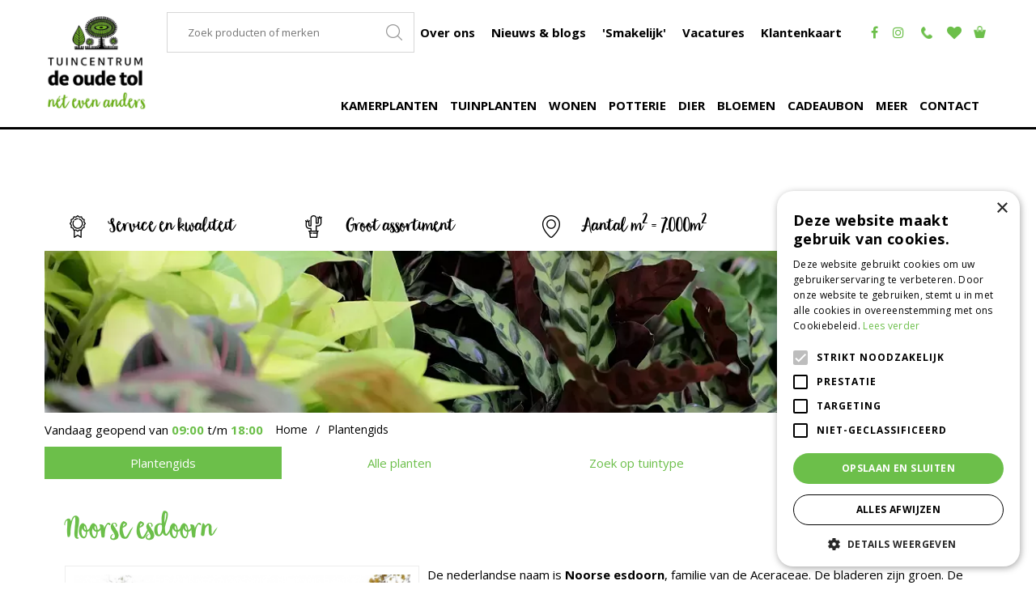

--- FILE ---
content_type: application/javascript; charset=utf-8
request_url: https://www.tuincentrumdeoudetol.nl/website/functions.140.js
body_size: 823
content:
$(document).ready( function() {

    $( ".frontpage #header_pictures_fade li" ).each(function( index ) {
        var alt = $(this).find("img").attr("alt");
        $(".hp-text").fadeIn();
        $(this).find(".hp-text").attr("style", "background-color:" + alt + "!important; display: inline !important;");
    });

    var docScroll = $(document).scrollTop();
    var winWidth = $(window).width();
    var smallHeader = false;

    $(document).scroll( function() {
        docScroll = $(document).scrollTop();
        if(docScroll > 0) {
            if(smallHeader === false) {
                $('.placeholder-content_top').addClass('smallHeader');
                $('.placeholder-header').addClass('smallHeader');
                smallHeader = true;
            }
        } else {
            if(smallHeader === true) {
                $('.placeholder-content_top').removeClass('smallHeader');
                $('.placeholder-header').removeClass('smallHeader');
                smallHeader = false;
            }
        }
    });

    if(docScroll > 0) {
        if(smallHeader === false) {
            $('.placeholder-content_top').addClass('smallHeader');
            $('.placeholder-header').addClass('smallHeader');
            smallHeader = true;
        }
    }

    $('.header_menu a').click( function(e) {
        e.preventDefault();
        $('#custom-toolbar').addClass('openMenu');
        $('#custom-toolbar').removeClass('closeMenu');
        $('html,body,#body_content,#container').addClass('noScroll');
    });

    $('.block_welcome h1').each(function(){
        var text = $(this).text().split(' ');
        if(text.length < 3)
            return;
        text[0] = '<span class="firstWord">'+text[0]+'</span>';
        $(this).html(
            text.join(' ')
        );
    });

    $('.back_to_top a').click( function(e) {
        e.preventDefault();
        $('body,html').animate({'scrollTop':0});
    });

    $('.search_btn .fa-search').click(function() {
        $('.block_type_search_box_2').toggleClass('displaySearch');
    });

    if(typeof $.scrollTo !== 'undefined'){
        $.extend($.scrollTo.defaults, {
            offset: {top:-150}
        });
    }

    //location page
    //$('.location-info .info, .location-info .description').wrapAll('<div class="location-info-wrap"></div>');
    //$('.location-row-block').wrapAll('<div class="location-row-block-wrap"></div>');


});

$(window).on('load', function() {

    $('#custom-toolbar').click( function() {
        $('#custom-toolbar').removeClass('openMenu');
        $('#custom-toolbar').addClass('closeMenu');
        $('html,body').removeClass('noScroll');
    });

    $('#custom-toolbar .block_type_navigation').click( function(e) {
        e.stopPropagation();
    });
});

if(document.querySelector('.page_columns')) {
    document.querySelector('.pages-page').className += ' has-blocks'
}

let checkBackgroundColor,
	checkBackgroundImage,
	checkBackgroundColorColors,
	checkBackgroundColorColorsSplit;

if(document.querySelector('.content-add-bg')) {
	document.querySelector('.content-add-bg').parentElement.parentElement.classList.add('has-column-background')
	// document.querySelector('#content > .in > article > div').classList.add('has-column-background')
	checkBackgroundColor = document.querySelectorAll('.content-add-bg')
	checkBackgroundColor.forEach( function(background) {
		// if(background.querySelector('.block-subtitle')) {
		// 	checkBackgroundColorColors = background.querySelector('.block-subtitle span').innerText
		// 	checkBackgroundColorColorsSplit = checkBackgroundColorColors.split(';')
		// 	if(checkBackgroundColorColorsSplit.length > 2) {
		// 		background.setAttribute('style', 'background: linear-gradient(to right,' + checkBackgroundColorColorsSplit[1] + ',' + checkBackgroundColorColorsSplit[2] + ');')
		// 		background.parentElement.parentElement.classList.add(checkBackgroundColorColorsSplit[0])
		// 	} else {
		// 		background.setAttribute('style', 'background: ' + checkBackgroundColorColorsSplit[1] +  ';')
		// 		background.parentElement.parentElement.classList.add(checkBackgroundColorColorsSplit[0])
		// 	}
		// 	background.parentElement.parentElement.classList.add('has-background')
		// 	background.querySelector('.wrap').remove()
		// } else {
			background.remove()
		// }
	})
}